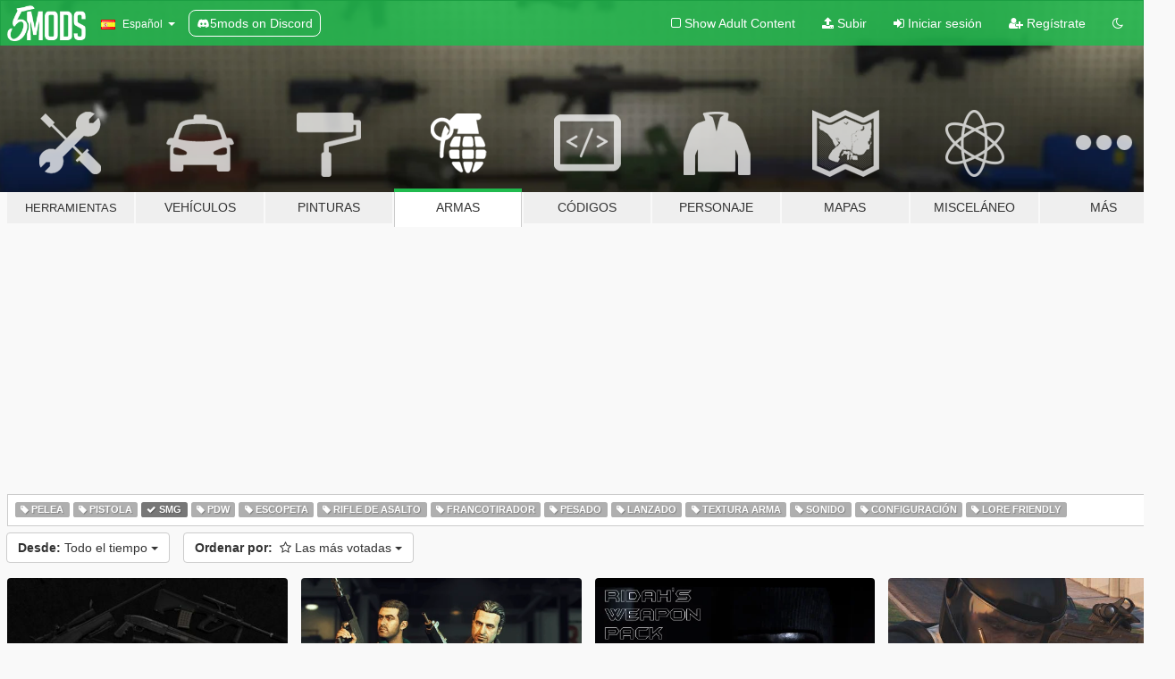

--- FILE ---
content_type: text/html; charset=utf-8
request_url: https://es.gta5-mods.com/weapons/tags/smg/highest-rated
body_size: 8811
content:

<!DOCTYPE html>
<html lang="es" dir="ltr">
<head>
	<title>
		Mods de armas para GTA 5 - SMG - GTA5-Mods.com
	</title>

		<script
		  async
		  src="https://hb.vntsm.com/v4/live/vms/sites/gta5-mods.com/index.js"
        ></script>

        <script>
          self.__VM = self.__VM || [];
          self.__VM.push(function (admanager, scope) {
            scope.Config.buildPlacement((configBuilder) => {
              configBuilder.add("billboard");
              configBuilder.addDefaultOrUnique("mobile_mpu").setBreakPoint("mobile")
            }).display("top-ad");

            scope.Config.buildPlacement((configBuilder) => {
              configBuilder.add("leaderboard");
              configBuilder.addDefaultOrUnique("mobile_mpu").setBreakPoint("mobile")
            }).display("central-ad");

            scope.Config.buildPlacement((configBuilder) => {
              configBuilder.add("mpu");
              configBuilder.addDefaultOrUnique("mobile_mpu").setBreakPoint("mobile")
            }).display("side-ad");

            scope.Config.buildPlacement((configBuilder) => {
              configBuilder.add("leaderboard");
              configBuilder.addDefaultOrUnique("mpu").setBreakPoint({ mediaQuery: "max-width:1200px" })
            }).display("central-ad-2");

            scope.Config.buildPlacement((configBuilder) => {
              configBuilder.add("leaderboard");
              configBuilder.addDefaultOrUnique("mobile_mpu").setBreakPoint("mobile")
            }).display("bottom-ad");

            scope.Config.buildPlacement((configBuilder) => {
              configBuilder.add("desktop_takeover");
              configBuilder.addDefaultOrUnique("mobile_takeover").setBreakPoint("mobile")
            }).display("takeover-ad");

            scope.Config.get('mpu').display('download-ad-1');
          });
        </script>

	<meta charset="utf-8">
	<meta name="viewport" content="width=320, initial-scale=1.0, maximum-scale=1.0">
	<meta http-equiv="X-UA-Compatible" content="IE=edge">
	<meta name="msapplication-config" content="none">
	<meta name="theme-color" content="#20ba4e">
	<meta name="msapplication-navbutton-color" content="#20ba4e">
	<meta name="apple-mobile-web-app-capable" content="yes">
	<meta name="apple-mobile-web-app-status-bar-style" content="#20ba4e">
	<meta name="csrf-param" content="authenticity_token" />
<meta name="csrf-token" content="lAu9BRzPtgV4weRYubhnZ2Hbpw88frJfKSBt7ZtYbrCZFKyUAUZ2e3/67D0r4JxpWjA+4Q5NbHrQYqLjr9fLqQ==" />
	

	<link rel="shortcut icon" type="image/x-icon" href="https://images.gta5-mods.com/icons/favicon.png">
	<link rel="stylesheet" media="screen" href="/assets/application-7e510725ebc5c55e88a9fd87c027a2aa9e20126744fbac89762e0fd54819c399.css" />
	    <link rel="alternate" hreflang="id" href="https://id.gta5-mods.com/weapons/tags/smg/highest-rated">
    <link rel="alternate" hreflang="ms" href="https://ms.gta5-mods.com/weapons/tags/smg/highest-rated">
    <link rel="alternate" hreflang="bg" href="https://bg.gta5-mods.com/weapons/tags/smg/highest-rated">
    <link rel="alternate" hreflang="ca" href="https://ca.gta5-mods.com/weapons/tags/smg/highest-rated">
    <link rel="alternate" hreflang="cs" href="https://cs.gta5-mods.com/weapons/tags/smg/highest-rated">
    <link rel="alternate" hreflang="da" href="https://da.gta5-mods.com/weapons/tags/smg/highest-rated">
    <link rel="alternate" hreflang="de" href="https://de.gta5-mods.com/weapons/tags/smg/highest-rated">
    <link rel="alternate" hreflang="el" href="https://el.gta5-mods.com/weapons/tags/smg/highest-rated">
    <link rel="alternate" hreflang="en" href="https://www.gta5-mods.com/weapons/tags/smg/highest-rated">
    <link rel="alternate" hreflang="es" href="https://es.gta5-mods.com/weapons/tags/smg/highest-rated">
    <link rel="alternate" hreflang="fr" href="https://fr.gta5-mods.com/weapons/tags/smg/highest-rated">
    <link rel="alternate" hreflang="gl" href="https://gl.gta5-mods.com/weapons/tags/smg/highest-rated">
    <link rel="alternate" hreflang="ko" href="https://ko.gta5-mods.com/weapons/tags/smg/highest-rated">
    <link rel="alternate" hreflang="hi" href="https://hi.gta5-mods.com/weapons/tags/smg/highest-rated">
    <link rel="alternate" hreflang="it" href="https://it.gta5-mods.com/weapons/tags/smg/highest-rated">
    <link rel="alternate" hreflang="hu" href="https://hu.gta5-mods.com/weapons/tags/smg/highest-rated">
    <link rel="alternate" hreflang="mk" href="https://mk.gta5-mods.com/weapons/tags/smg/highest-rated">
    <link rel="alternate" hreflang="nl" href="https://nl.gta5-mods.com/weapons/tags/smg/highest-rated">
    <link rel="alternate" hreflang="nb" href="https://no.gta5-mods.com/weapons/tags/smg/highest-rated">
    <link rel="alternate" hreflang="pl" href="https://pl.gta5-mods.com/weapons/tags/smg/highest-rated">
    <link rel="alternate" hreflang="pt-BR" href="https://pt.gta5-mods.com/weapons/tags/smg/highest-rated">
    <link rel="alternate" hreflang="ro" href="https://ro.gta5-mods.com/weapons/tags/smg/highest-rated">
    <link rel="alternate" hreflang="ru" href="https://ru.gta5-mods.com/weapons/tags/smg/highest-rated">
    <link rel="alternate" hreflang="sl" href="https://sl.gta5-mods.com/weapons/tags/smg/highest-rated">
    <link rel="alternate" hreflang="fi" href="https://fi.gta5-mods.com/weapons/tags/smg/highest-rated">
    <link rel="alternate" hreflang="sv" href="https://sv.gta5-mods.com/weapons/tags/smg/highest-rated">
    <link rel="alternate" hreflang="vi" href="https://vi.gta5-mods.com/weapons/tags/smg/highest-rated">
    <link rel="alternate" hreflang="tr" href="https://tr.gta5-mods.com/weapons/tags/smg/highest-rated">
    <link rel="alternate" hreflang="uk" href="https://uk.gta5-mods.com/weapons/tags/smg/highest-rated">
    <link rel="alternate" hreflang="zh-CN" href="https://zh.gta5-mods.com/weapons/tags/smg/highest-rated">

  <script src="/javascripts/ads.js"></script>

		<!-- Nexus Google Tag Manager -->
		<script nonce="true">
//<![CDATA[
				window.dataLayer = window.dataLayer || [];

						window.dataLayer.push({
								login_status: 'Guest',
								user_id: undefined,
								gta5mods_id: undefined,
						});

//]]>
</script>
		<script nonce="true">
//<![CDATA[
				(function(w,d,s,l,i){w[l]=w[l]||[];w[l].push({'gtm.start':
				new Date().getTime(),event:'gtm.js'});var f=d.getElementsByTagName(s)[0],
				j=d.createElement(s),dl=l!='dataLayer'?'&l='+l:'';j.async=true;j.src=
				'https://www.googletagmanager.com/gtm.js?id='+i+dl;f.parentNode.insertBefore(j,f);
				})(window,document,'script','dataLayer','GTM-KCVF2WQ');

//]]>
</script>		<!-- End Nexus Google Tag Manager -->
</head>
<body class="category category-weapons es">
	<!-- Google Tag Manager (noscript) -->
	<noscript><iframe src="https://www.googletagmanager.com/ns.html?id=GTM-KCVF2WQ"
										height="0" width="0" style="display:none;visibility:hidden"></iframe></noscript>
	<!-- End Google Tag Manager (noscript) -->

<div id="page-cover"></div>
<div id="page-loading">
	<span class="graphic"></span>
	<span class="message">Cargando...</span>
</div>

<div id="page-cover"></div>

<nav id="main-nav" class="navbar navbar-default">
  <div class="container">
    <div class="navbar-header">
      <a class="navbar-brand" href="/"></a>

      <ul class="nav navbar-nav">
        <li id="language-dropdown" class="dropdown">
          <a href="#language" class="dropdown-toggle" data-toggle="dropdown">
            <span class="famfamfam-flag-es icon"></span>&nbsp;
            <span class="language-name">Español</span>
            <span class="caret"></span>
          </a>

          <ul class="dropdown-menu dropdown-menu-with-footer">
                <li>
                  <a href="https://id.gta5-mods.com/weapons/tags/smg/highest-rated">
                    <span class="famfamfam-flag-id"></span>
                    <span class="language-name">Bahasa Indonesia</span>
                  </a>
                </li>
                <li>
                  <a href="https://ms.gta5-mods.com/weapons/tags/smg/highest-rated">
                    <span class="famfamfam-flag-my"></span>
                    <span class="language-name">Bahasa Melayu</span>
                  </a>
                </li>
                <li>
                  <a href="https://bg.gta5-mods.com/weapons/tags/smg/highest-rated">
                    <span class="famfamfam-flag-bg"></span>
                    <span class="language-name">Български</span>
                  </a>
                </li>
                <li>
                  <a href="https://ca.gta5-mods.com/weapons/tags/smg/highest-rated">
                    <span class="famfamfam-flag-catalonia"></span>
                    <span class="language-name">Català</span>
                  </a>
                </li>
                <li>
                  <a href="https://cs.gta5-mods.com/weapons/tags/smg/highest-rated">
                    <span class="famfamfam-flag-cz"></span>
                    <span class="language-name">Čeština</span>
                  </a>
                </li>
                <li>
                  <a href="https://da.gta5-mods.com/weapons/tags/smg/highest-rated">
                    <span class="famfamfam-flag-dk"></span>
                    <span class="language-name">Dansk</span>
                  </a>
                </li>
                <li>
                  <a href="https://de.gta5-mods.com/weapons/tags/smg/highest-rated">
                    <span class="famfamfam-flag-de"></span>
                    <span class="language-name">Deutsch</span>
                  </a>
                </li>
                <li>
                  <a href="https://el.gta5-mods.com/weapons/tags/smg/highest-rated">
                    <span class="famfamfam-flag-gr"></span>
                    <span class="language-name">Ελληνικά</span>
                  </a>
                </li>
                <li>
                  <a href="https://www.gta5-mods.com/weapons/tags/smg/highest-rated">
                    <span class="famfamfam-flag-gb"></span>
                    <span class="language-name">English</span>
                  </a>
                </li>
                <li>
                  <a href="https://es.gta5-mods.com/weapons/tags/smg/highest-rated">
                    <span class="famfamfam-flag-es"></span>
                    <span class="language-name">Español</span>
                  </a>
                </li>
                <li>
                  <a href="https://fr.gta5-mods.com/weapons/tags/smg/highest-rated">
                    <span class="famfamfam-flag-fr"></span>
                    <span class="language-name">Français</span>
                  </a>
                </li>
                <li>
                  <a href="https://gl.gta5-mods.com/weapons/tags/smg/highest-rated">
                    <span class="famfamfam-flag-es-gl"></span>
                    <span class="language-name">Galego</span>
                  </a>
                </li>
                <li>
                  <a href="https://ko.gta5-mods.com/weapons/tags/smg/highest-rated">
                    <span class="famfamfam-flag-kr"></span>
                    <span class="language-name">한국어</span>
                  </a>
                </li>
                <li>
                  <a href="https://hi.gta5-mods.com/weapons/tags/smg/highest-rated">
                    <span class="famfamfam-flag-in"></span>
                    <span class="language-name">हिन्दी</span>
                  </a>
                </li>
                <li>
                  <a href="https://it.gta5-mods.com/weapons/tags/smg/highest-rated">
                    <span class="famfamfam-flag-it"></span>
                    <span class="language-name">Italiano</span>
                  </a>
                </li>
                <li>
                  <a href="https://hu.gta5-mods.com/weapons/tags/smg/highest-rated">
                    <span class="famfamfam-flag-hu"></span>
                    <span class="language-name">Magyar</span>
                  </a>
                </li>
                <li>
                  <a href="https://mk.gta5-mods.com/weapons/tags/smg/highest-rated">
                    <span class="famfamfam-flag-mk"></span>
                    <span class="language-name">Македонски</span>
                  </a>
                </li>
                <li>
                  <a href="https://nl.gta5-mods.com/weapons/tags/smg/highest-rated">
                    <span class="famfamfam-flag-nl"></span>
                    <span class="language-name">Nederlands</span>
                  </a>
                </li>
                <li>
                  <a href="https://no.gta5-mods.com/weapons/tags/smg/highest-rated">
                    <span class="famfamfam-flag-no"></span>
                    <span class="language-name">Norsk</span>
                  </a>
                </li>
                <li>
                  <a href="https://pl.gta5-mods.com/weapons/tags/smg/highest-rated">
                    <span class="famfamfam-flag-pl"></span>
                    <span class="language-name">Polski</span>
                  </a>
                </li>
                <li>
                  <a href="https://pt.gta5-mods.com/weapons/tags/smg/highest-rated">
                    <span class="famfamfam-flag-br"></span>
                    <span class="language-name">Português do Brasil</span>
                  </a>
                </li>
                <li>
                  <a href="https://ro.gta5-mods.com/weapons/tags/smg/highest-rated">
                    <span class="famfamfam-flag-ro"></span>
                    <span class="language-name">Română</span>
                  </a>
                </li>
                <li>
                  <a href="https://ru.gta5-mods.com/weapons/tags/smg/highest-rated">
                    <span class="famfamfam-flag-ru"></span>
                    <span class="language-name">Русский</span>
                  </a>
                </li>
                <li>
                  <a href="https://sl.gta5-mods.com/weapons/tags/smg/highest-rated">
                    <span class="famfamfam-flag-si"></span>
                    <span class="language-name">Slovenščina</span>
                  </a>
                </li>
                <li>
                  <a href="https://fi.gta5-mods.com/weapons/tags/smg/highest-rated">
                    <span class="famfamfam-flag-fi"></span>
                    <span class="language-name">Suomi</span>
                  </a>
                </li>
                <li>
                  <a href="https://sv.gta5-mods.com/weapons/tags/smg/highest-rated">
                    <span class="famfamfam-flag-se"></span>
                    <span class="language-name">Svenska</span>
                  </a>
                </li>
                <li>
                  <a href="https://vi.gta5-mods.com/weapons/tags/smg/highest-rated">
                    <span class="famfamfam-flag-vn"></span>
                    <span class="language-name">Tiếng Việt</span>
                  </a>
                </li>
                <li>
                  <a href="https://tr.gta5-mods.com/weapons/tags/smg/highest-rated">
                    <span class="famfamfam-flag-tr"></span>
                    <span class="language-name">Türkçe</span>
                  </a>
                </li>
                <li>
                  <a href="https://uk.gta5-mods.com/weapons/tags/smg/highest-rated">
                    <span class="famfamfam-flag-ua"></span>
                    <span class="language-name">Українська</span>
                  </a>
                </li>
                <li>
                  <a href="https://zh.gta5-mods.com/weapons/tags/smg/highest-rated">
                    <span class="famfamfam-flag-cn"></span>
                    <span class="language-name">中文</span>
                  </a>
                </li>
          </ul>
        </li>
        <li class="discord-link">
          <a href="https://discord.gg/2PR7aMzD4U" target="_blank" rel="noreferrer">
            <img src="https://images.gta5-mods.com/site/discord-header.svg" height="15px" alt="">
            <span>5mods on Discord</span>
          </a>
        </li>
      </ul>
    </div>

    <ul class="nav navbar-nav navbar-right">
        <li>
          <a href="/adult_filter" title="Light mode">
              <span class="fa fa-square-o"></span>
            <span>Show Adult <span class="adult-filter__content-text">Content</span></span>
          </a>
        </li>
      <li class="hidden-xs">
        <a href="/upload">
          <span class="icon fa fa-upload"></span>
          Subir
        </a>
      </li>

        <li>
          <a href="/login?r=/weapons/tags/smg/highest-rated">
            <span class="icon fa fa-sign-in"></span>
            <span class="login-text">Iniciar sesión</span>
          </a>
        </li>

        <li class="hidden-xs">
          <a href="/register?r=/weapons/tags/smg/highest-rated">
            <span class="icon fa fa-user-plus"></span>
            Regístrate
          </a>
        </li>

        <li>
            <a href="/dark_mode" title="Dark mode">
              <span class="fa fa-moon-o"></span>
            </a>
        </li>

      <li id="search-dropdown">
        <a href="#search" class="dropdown-toggle" data-toggle="dropdown">
          <span class="fa fa-search"></span>
        </a>

        <div class="dropdown-menu">
          <div class="form-inline">
            <div class="form-group">
              <div class="input-group">
                <div class="input-group-addon"><span  class="fa fa-search"></span></div>
                <input type="text" class="form-control" placeholder="Buscar mods para GTA 5...">
              </div>
            </div>
            <button type="submit" class="btn btn-primary">
              Buscar
            </button>
          </div>
        </div>
      </li>
    </ul>
  </div>
</nav>

<div id="banner" class="weapons">
  <div class="container hidden-xs">
    <div id="intro">
      <h1 class="styled">Bienvenido a GTA5-Mods.com</h1>
      <p>Selecciona una de las siguientes categorías para empezar a explorar los últimos mods para GTA 5 en PC:</p>
    </div>
  </div>

  <div class="container">
    <ul id="navigation" class="clearfix es">
        <li class="tools ">
          <a href="/tools">
            <span class="icon-category"></span>
            <span class="label-border"></span>
            <span class="label-category lg-small md-small">
              <span>Herramientas</span>
            </span>
          </a>
        </li>
        <li class="vehicles ">
          <a href="/vehicles">
            <span class="icon-category"></span>
            <span class="label-border"></span>
            <span class="label-category ">
              <span>Vehículos</span>
            </span>
          </a>
        </li>
        <li class="paintjobs ">
          <a href="/paintjobs">
            <span class="icon-category"></span>
            <span class="label-border"></span>
            <span class="label-category ">
              <span>Pinturas</span>
            </span>
          </a>
        </li>
        <li class="weapons active">
          <a href="/weapons">
            <span class="icon-category"></span>
            <span class="label-border"></span>
            <span class="label-category ">
              <span>Armas</span>
            </span>
          </a>
        </li>
        <li class="scripts ">
          <a href="/scripts">
            <span class="icon-category"></span>
            <span class="label-border"></span>
            <span class="label-category ">
              <span>Códigos</span>
            </span>
          </a>
        </li>
        <li class="player ">
          <a href="/player">
            <span class="icon-category"></span>
            <span class="label-border"></span>
            <span class="label-category ">
              <span>Personaje</span>
            </span>
          </a>
        </li>
        <li class="maps ">
          <a href="/maps">
            <span class="icon-category"></span>
            <span class="label-border"></span>
            <span class="label-category ">
              <span>Mapas</span>
            </span>
          </a>
        </li>
        <li class="misc ">
          <a href="/misc">
            <span class="icon-category"></span>
            <span class="label-border"></span>
            <span class="label-category md-small">
              <span>Misceláneo</span>
            </span>
          </a>
        </li>
      <li id="more-dropdown" class="more dropdown">
        <a href="#more" class="dropdown-toggle" data-toggle="dropdown">
          <span class="icon-category"></span>
          <span class="label-border"></span>
          <span class="label-category ">
            <span>Más</span>
          </span>
        </a>

        <ul class="dropdown-menu pull-right">
          <li>
            <a href="http://www.gta5cheats.com" target="_blank">
              <span class="fa fa-external-link"></span>
              GTA 5 Cheats
            </a>
          </li>
        </ul>
      </li>
    </ul>
  </div>
</div>

<div id="content">
  
<div id="category" data-category-id="3" class="container">
    <div id="top-ad" class="ad-container"></div>

    <div id="tag-list">
          <div>
            <a href="/weapons/tags/melee/highest-rated" class="">
              <span class="label label-default">
                  <span class="fa fa-tag"></span>
                Pelea
              </span>
            </a>
          </div>
          <div>
            <a href="/weapons/tags/handgun/highest-rated" class="">
              <span class="label label-default">
                  <span class="fa fa-tag"></span>
                Pistola
              </span>
            </a>
          </div>
          <div>
            <a href="/weapons/highest-rated" class="active">
              <span class="label label-default">
                  <span class="fa fa-check"></span>
                SMG
              </span>
            </a>
          </div>
          <div>
            <a href="/weapons/tags/pdw/highest-rated" class="">
              <span class="label label-default">
                  <span class="fa fa-tag"></span>
                PDW
              </span>
            </a>
          </div>
          <div>
            <a href="/weapons/tags/shotgun/highest-rated" class="">
              <span class="label label-default">
                  <span class="fa fa-tag"></span>
                Escopeta
              </span>
            </a>
          </div>
          <div>
            <a href="/weapons/tags/assault-rifle/highest-rated" class="">
              <span class="label label-default">
                  <span class="fa fa-tag"></span>
                Rifle de asalto
              </span>
            </a>
          </div>
          <div>
            <a href="/weapons/tags/sniper-rifle/highest-rated" class="">
              <span class="label label-default">
                  <span class="fa fa-tag"></span>
                Francotirador
              </span>
            </a>
          </div>
          <div>
            <a href="/weapons/tags/heavy/highest-rated" class="">
              <span class="label label-default">
                  <span class="fa fa-tag"></span>
                Pesado
              </span>
            </a>
          </div>
          <div>
            <a href="/weapons/tags/thrown/highest-rated" class="">
              <span class="label label-default">
                  <span class="fa fa-tag"></span>
                Lanzado
              </span>
            </a>
          </div>
          <div>
            <a href="/weapons/tags/weapon-texture/highest-rated" class="">
              <span class="label label-default">
                  <span class="fa fa-tag"></span>
                Textura arma
              </span>
            </a>
          </div>
          <div>
            <a href="/weapons/tags/sound/highest-rated" class="">
              <span class="label label-default">
                  <span class="fa fa-tag"></span>
                Sonido
              </span>
            </a>
          </div>
          <div>
            <a href="/weapons/tags/config/highest-rated" class="">
              <span class="label label-default">
                  <span class="fa fa-tag"></span>
                Configuración
              </span>
            </a>
          </div>
          <div>
            <a href="/weapons/tags/lore-friendly/highest-rated" class="">
              <span class="label label-default">
                  <span class="fa fa-tag"></span>
                Lore Friendly
              </span>
            </a>
          </div>
    </div>

  <div class="category-sort clearfix">

    <div class="dropdown">
      <button class="btn btn-default" data-toggle="dropdown">
        <strong>Desde:</strong>
        Todo el tiempo
        <span class="caret"></span>
      </button>
      <ul class="dropdown-menu">
            <li>
              <a href="/weapons/tags/smg/highest-rated/day">
                Ayer
              </a>
            </li>
            <li>
              <a href="/weapons/tags/smg/highest-rated/week">
                La semana pasada
              </a>
            </li>
            <li>
              <a href="/weapons/tags/smg/highest-rated/month">
                El mes pasado
              </a>
            </li>
            <li>
              <a href="/weapons/tags/smg/highest-rated">
                Todo el tiempo
              </a>
            </li>
      </ul>
    </div>

    <div class="dropdown">
      <button class="btn btn-default" data-toggle="dropdown">
        <strong>Ordenar por:</strong>&nbsp;

            <span class="fa fa-star-o"></span>
            Las más votadas

        <span class="caret"></span>
      </button>
      <ul class="dropdown-menu">
        <li>
          <a href="/weapons/tags/smg">
            <span class="fa fa-clock-o"></span>&nbsp;
            Versiones recientes
          </a>
        </li>
        <li>
          <a href="/weapons/tags/smg/latest-uploads">
            <span class="fa fa-upload"></span>&nbsp;
            Subidas recientes
          </a>
        </li>
        <li>
          <a href="/weapons/tags/smg/most-liked">
            <span class="fa fa-thumbs-o-up"></span>&nbsp;
            Más populares
          </a>
        </li>
        <li>
          <a href="/weapons/tags/smg/most-downloaded">
            <span class="fa fa-sort-amount-desc"></span>&nbsp;
            Más descargadas
          </a>
        </li>
          <li>
            <a href="/weapons/tags/smg/highest-rated">
              <span class="fa fa-star-o"></span>&nbsp;
              Las más votadas
            </a>
          </li>
      </ul>
    </div>
  </div>

  <div class="file-list">
        
    <div class="row">

      <div class="col-xs-12 col-sm-6 col-lg-3">
        
<div class="file-list-obj">
  <a href="/weapons/jridah-s-small-weapon-pack" title="Jridah's Small Weapon Pack" class="preview empty">

    <img title="Jridah's Small Weapon Pack" class="img-responsive" alt="Jridah's Small Weapon Pack" src="https://img.gta5-mods.com/q75-w500-h333-cfill/images/jridah-s-small-weapon-pack/14e89f-WeaponPackRender.jpg" />

      <ul class="categories">
            <li>Pistola</li>
            <li>SMG</li>
            <li>Escopeta</li>
            <li>Rifle de asalto</li>
            <li>Francotirador</li>
      </ul>

      <div class="stats">
        <div>
            <span title="4.87 star rating">
              <span class="fa fa-star"></span> 4.87
            </span>
        </div>
        <div>
          <span title="27.722 Descargas">
            <span class="fa fa-download"></span> 27.722
          </span>
          <span class="stats-likes" title="235 Me gusta">
            <span class="fa fa-thumbs-up"></span> 235
          </span>
        </div>
      </div>

  </a>
  <div class="details">
    <div class="top">
      <div class="name">
        <a href="/weapons/jridah-s-small-weapon-pack" title="Jridah's Small Weapon Pack">
          <span dir="ltr">Jridah's Small Weapon Pack</span>
        </a>
      </div>
    </div>
    <div class="bottom">
      <span class="bottom-by">By</span> <a href="/users/Jridah" title="Jridah">Jridah</a>
    </div>
  </div>
</div>
      </div>



      <div class="col-xs-12 col-sm-6 col-lg-3">
        
<div class="file-list-obj">
  <a href="/weapons/shrewsbury-extended-smg-gold-smg-add-on-sound-animated-tints-lore-friendly" title="Shrewsbury Extended SMG & Gold SMG [Add-On | Sound | Tints]" class="preview empty">

    <img title="Shrewsbury Extended SMG & Gold SMG [Add-On | Sound | Tints]" class="img-responsive" alt="Shrewsbury Extended SMG & Gold SMG [Add-On | Sound | Tints]" src="https://img.gta5-mods.com/q75-w500-h333-cfill/images/shrewsbury-extended-smg-gold-smg-add-on-sound-animated-tints-lore-friendly/c5e126-intro-min.png" />

      <ul class="categories">
            <li>SMG</li>
            <li>Destacado</li>
            <li>Animated</li>
            <li>Lore Friendly</li>
      </ul>

      <div class="stats">
        <div>
            <span title="5.0 star rating">
              <span class="fa fa-star"></span> 5.0
            </span>
        </div>
        <div>
          <span title="4.311 Descargas">
            <span class="fa fa-download"></span> 4.311
          </span>
          <span class="stats-likes" title="120 Me gusta">
            <span class="fa fa-thumbs-up"></span> 120
          </span>
        </div>
      </div>

  </a>
  <div class="details">
    <div class="top">
      <div class="name">
        <a href="/weapons/shrewsbury-extended-smg-gold-smg-add-on-sound-animated-tints-lore-friendly" title="Shrewsbury Extended SMG & Gold SMG [Add-On | Sound | Tints]">
          <span dir="ltr">Shrewsbury Extended SMG & Gold SMG [Add-On | Sound | Tints]</span>
        </a>
      </div>
        <div class="version" dir="ltr" title="1.1">1.1</div>
    </div>
    <div class="bottom">
      <span class="bottom-by">By</span> <a href="/users/HeySlickThatsMe" title="HeySlickThatsMe">HeySlickThatsMe</a>
    </div>
  </div>
</div>
      </div>



      <div class="col-xs-12 col-sm-6 col-lg-3">
        
<div class="file-list-obj">
  <a href="/weapons/jridah-s-weapon-pack-volume-ii" title="Jridah's Weapon Pack Volume II" class="preview empty">

    <img title="Jridah's Weapon Pack Volume II" class="img-responsive" alt="Jridah's Weapon Pack Volume II" src="https://img.gta5-mods.com/q75-w500-h333-cfill/images/jridah-s-weapon-pack-volume-ii/f4142d-RWPVII.png" />

      <ul class="categories">
            <li>Pelea</li>
            <li>Pistola</li>
            <li>SMG</li>
            <li>Escopeta</li>
            <li>Rifle de asalto</li>
            <li>Francotirador</li>
      </ul>

      <div class="stats">
        <div>
            <span title="4.86 star rating">
              <span class="fa fa-star"></span> 4.86
            </span>
        </div>
        <div>
          <span title="25.129 Descargas">
            <span class="fa fa-download"></span> 25.129
          </span>
          <span class="stats-likes" title="229 Me gusta">
            <span class="fa fa-thumbs-up"></span> 229
          </span>
        </div>
      </div>

  </a>
  <div class="details">
    <div class="top">
      <div class="name">
        <a href="/weapons/jridah-s-weapon-pack-volume-ii" title="Jridah's Weapon Pack Volume II">
          <span dir="ltr">Jridah's Weapon Pack Volume II</span>
        </a>
      </div>
        <div class="version" dir="ltr" title="v1.1">v1.1</div>
    </div>
    <div class="bottom">
      <span class="bottom-by">By</span> <a href="/users/Jridah" title="Jridah">Jridah</a>
    </div>
  </div>
</div>
      </div>



      <div class="col-xs-12 col-sm-6 col-lg-3">
        
<div class="file-list-obj">
  <a href="/weapons/mp5k-a1" title="MP5K A1" class="preview empty">

    <img title="MP5K A1" class="img-responsive" alt="MP5K A1" src="https://img.gta5-mods.com/q75-w500-h333-cfill/images/mp5k-a1/22d632-MP5.jpg" />

      <ul class="categories">
            <li>SMG</li>
      </ul>

      <div class="stats">
        <div>
            <span title="5.0 star rating">
              <span class="fa fa-star"></span> 5.0
            </span>
        </div>
        <div>
          <span title="11.166 Descargas">
            <span class="fa fa-download"></span> 11.166
          </span>
          <span class="stats-likes" title="111 Me gusta">
            <span class="fa fa-thumbs-up"></span> 111
          </span>
        </div>
      </div>

  </a>
  <div class="details">
    <div class="top">
      <div class="name">
        <a href="/weapons/mp5k-a1" title="MP5K A1">
          <span dir="ltr">MP5K A1</span>
        </a>
      </div>
        <div class="version" dir="ltr" title="1.0">1.0</div>
    </div>
    <div class="bottom">
      <span class="bottom-by">By</span> <a href="/users/Jridah" title="Jridah">Jridah</a>
    </div>
  </div>
</div>
      </div>



      <div class="col-xs-12 col-sm-6 col-lg-3">
        
<div class="file-list-obj">
  <a href="/weapons/f0rest-s-mega-weapon-pack" title="f0rest's Mega Weapon Pack" class="preview empty">

    <img title="f0rest's Mega Weapon Pack" class="img-responsive" alt="f0rest's Mega Weapon Pack" src="https://img.gta5-mods.com/q75-w500-h333-cfill/images/f0rest-s-mega-weapon-pack/d7e6e4-V6Finale.png" />

      <ul class="categories">
            <li>Pistola</li>
            <li>SMG</li>
            <li>Rifle de asalto</li>
            <li>Destacado</li>
      </ul>

      <div class="stats">
        <div>
            <span title="4.89 star rating">
              <span class="fa fa-star"></span> 4.89
            </span>
        </div>
        <div>
          <span title="166.255 Descargas">
            <span class="fa fa-download"></span> 166.255
          </span>
          <span class="stats-likes" title="626 Me gusta">
            <span class="fa fa-thumbs-up"></span> 626
          </span>
        </div>
      </div>

  </a>
  <div class="details">
    <div class="top">
      <div class="name">
        <a href="/weapons/f0rest-s-mega-weapon-pack" title="f0rest's Mega Weapon Pack">
          <span dir="ltr">f0rest's Mega Weapon Pack</span>
        </a>
      </div>
        <div class="version" dir="ltr" title="V6 FINALE">V6 FINALE</div>
    </div>
    <div class="bottom">
      <span class="bottom-by">By</span> <a href="/users/f0rest" title="f0rest">f0rest</a>
    </div>
  </div>
</div>
      </div>



      <div class="col-xs-12 col-sm-6 col-lg-3">
        
<div class="file-list-obj">
  <a href="/weapons/imi-uzi" title="IMI Uzi" class="preview empty">

    <img title="IMI Uzi" class="img-responsive" alt="IMI Uzi" src="https://img.gta5-mods.com/q75-w500-h333-cfill/images/imi-uzi/65d0a8-1.jpg" />

      <ul class="categories">
            <li>SMG</li>
      </ul>

      <div class="stats">
        <div>
            <span title="4.95 star rating">
              <span class="fa fa-star"></span> 4.95
            </span>
        </div>
        <div>
          <span title="36.245 Descargas">
            <span class="fa fa-download"></span> 36.245
          </span>
          <span class="stats-likes" title="167 Me gusta">
            <span class="fa fa-thumbs-up"></span> 167
          </span>
        </div>
      </div>

  </a>
  <div class="details">
    <div class="top">
      <div class="name">
        <a href="/weapons/imi-uzi" title="IMI Uzi">
          <span dir="ltr">IMI Uzi</span>
        </a>
      </div>
    </div>
    <div class="bottom">
      <span class="bottom-by">By</span> <a href="/users/Jridah" title="Jridah">Jridah</a>
    </div>
  </div>
</div>
      </div>



      <div class="col-xs-12 col-sm-6 col-lg-3">
        
<div class="file-list-obj">
  <a href="/weapons/tec-9-jridah" title="Tec-9" class="preview empty">

    <img title="Tec-9" class="img-responsive" alt="Tec-9" src="https://img.gta5-mods.com/q75-w500-h333-cfill/images/tec-9-jridah/df8ab9-Tec-9Render.png" />

      <ul class="categories">
            <li>SMG</li>
      </ul>

      <div class="stats">
        <div>
            <span title="4.83 star rating">
              <span class="fa fa-star"></span> 4.83
            </span>
        </div>
        <div>
          <span title="38.253 Descargas">
            <span class="fa fa-download"></span> 38.253
          </span>
          <span class="stats-likes" title="249 Me gusta">
            <span class="fa fa-thumbs-up"></span> 249
          </span>
        </div>
      </div>

  </a>
  <div class="details">
    <div class="top">
      <div class="name">
        <a href="/weapons/tec-9-jridah" title="Tec-9">
          <span dir="ltr">Tec-9</span>
        </a>
      </div>
    </div>
    <div class="bottom">
      <span class="bottom-by">By</span> <a href="/users/Jridah" title="Jridah">Jridah</a>
    </div>
  </div>
</div>
      </div>



      <div class="col-xs-12 col-sm-6 col-lg-3">
        
<div class="file-list-obj">
  <a href="/weapons/shrewsbury-rubber-gun-add-on-sound-animated-tints-lore-friendly" title="Shrewsbury Rubber Gun [Add-On | Sound | Animated | Tints | Lore-Friendly]" class="preview empty">

    <img title="Shrewsbury Rubber Gun [Add-On | Sound | Animated | Tints | Lore-Friendly]" class="img-responsive" alt="Shrewsbury Rubber Gun [Add-On | Sound | Animated | Tints | Lore-Friendly]" src="https://img.gta5-mods.com/q75-w500-h333-cfill/images/shrewsbury-rubber-gun-add-on-sound-animated-tints-lore-friendly/879874-Rubber1scaled-min.png" />

      <ul class="categories">
            <li>SMG</li>
      </ul>

      <div class="stats">
        <div>
            <span title="5.0 star rating">
              <span class="fa fa-star"></span> 5.0
            </span>
        </div>
        <div>
          <span title="2.430 Descargas">
            <span class="fa fa-download"></span> 2.430
          </span>
          <span class="stats-likes" title="68 Me gusta">
            <span class="fa fa-thumbs-up"></span> 68
          </span>
        </div>
      </div>

  </a>
  <div class="details">
    <div class="top">
      <div class="name">
        <a href="/weapons/shrewsbury-rubber-gun-add-on-sound-animated-tints-lore-friendly" title="Shrewsbury Rubber Gun [Add-On | Sound | Animated | Tints | Lore-Friendly]">
          <span dir="ltr">Shrewsbury Rubber Gun [Add-On | Sound | Animated | Tints | Lore-Friendly]</span>
        </a>
      </div>
        <div class="version" dir="ltr" title="2.0">2.0</div>
    </div>
    <div class="bottom">
      <span class="bottom-by">By</span> <a href="/users/HeySlickThatsMe" title="HeySlickThatsMe">HeySlickThatsMe</a>
    </div>
  </div>
</div>
      </div>

    </div>
    <div id="central-ad" class="ad-container"></div>
    <div class="row">


      <div class="col-xs-12 col-sm-6 col-lg-3">
        
<div class="file-list-obj">
  <a href="/weapons/insurgency-sandstorm-attachments-pack" title="Insurgency Sandstorm Attachments Pack" class="preview empty">

    <img title="Insurgency Sandstorm Attachments Pack" class="img-responsive" alt="Insurgency Sandstorm Attachments Pack" src="https://img.gta5-mods.com/q75-w500-h333-cfill/images/insurgency-sandstorm-attachments-pack/9c8b0e-0.png" />

      <ul class="categories">
            <li>Pistola</li>
            <li>SMG</li>
            <li>PDW</li>
            <li>Escopeta</li>
            <li>Rifle de asalto</li>
            <li>Francotirador</li>
      </ul>

      <div class="stats">
        <div>
            <span title="4.89 star rating">
              <span class="fa fa-star"></span> 4.89
            </span>
        </div>
        <div>
          <span title="29.701 Descargas">
            <span class="fa fa-download"></span> 29.701
          </span>
          <span class="stats-likes" title="188 Me gusta">
            <span class="fa fa-thumbs-up"></span> 188
          </span>
        </div>
      </div>

  </a>
  <div class="details">
    <div class="top">
      <div class="name">
        <a href="/weapons/insurgency-sandstorm-attachments-pack" title="Insurgency Sandstorm Attachments Pack">
          <span dir="ltr">Insurgency Sandstorm Attachments Pack</span>
        </a>
      </div>
        <div class="version" dir="ltr" title="1.2">1.2</div>
    </div>
    <div class="bottom">
      <span class="bottom-by">By</span> <a href="/users/Equinox407" title="Equinox407">Equinox407</a>
    </div>
  </div>
</div>
      </div>



      <div class="col-xs-12 col-sm-6 col-lg-3">
        
<div class="file-list-obj">
  <a href="/weapons/hawk-little-sicario-smg-add-on-animated-tints-lore-friendly" title="Hawk & Little Sicario SMG [Add-On | Animated | Tints | Lore-Friendly]" class="preview empty">

    <img title="Hawk & Little Sicario SMG [Add-On | Animated | Tints | Lore-Friendly]" class="img-responsive" alt="Hawk & Little Sicario SMG [Add-On | Animated | Tints | Lore-Friendly]" src="https://img.gta5-mods.com/q75-w500-h333-cfill/images/hawk-little-sicario-smg-add-on-animated-tints-lore-friendly/da8ee6-title-min.png" />

      <ul class="categories">
            <li>SMG</li>
      </ul>

      <div class="stats">
        <div>
            <span title="5.0 star rating">
              <span class="fa fa-star"></span> 5.0
            </span>
        </div>
        <div>
          <span title="1.566 Descargas">
            <span class="fa fa-download"></span> 1.566
          </span>
          <span class="stats-likes" title="65 Me gusta">
            <span class="fa fa-thumbs-up"></span> 65
          </span>
        </div>
      </div>

  </a>
  <div class="details">
    <div class="top">
      <div class="name">
        <a href="/weapons/hawk-little-sicario-smg-add-on-animated-tints-lore-friendly" title="Hawk & Little Sicario SMG [Add-On | Animated | Tints | Lore-Friendly]">
          <span dir="ltr">Hawk & Little Sicario SMG [Add-On | Animated | Tints | Lore-Friendly]</span>
        </a>
      </div>
        <div class="version" dir="ltr" title="1.0">1.0</div>
    </div>
    <div class="bottom">
      <span class="bottom-by">By</span> <a href="/users/HeySlickThatsMe" title="HeySlickThatsMe">HeySlickThatsMe</a>
    </div>
  </div>
</div>
      </div>



      <div class="col-xs-12 col-sm-6 col-lg-3">
        
<div class="file-list-obj">
  <a href="/weapons/jridah-s-redone-weapon-pack" title="Jridah's Redone Weapon Pack" class="preview empty">

    <img title="Jridah's Redone Weapon Pack" class="img-responsive" alt="Jridah's Redone Weapon Pack" src="https://img.gta5-mods.com/q75-w500-h333-cfill/images/jridah-s-redone-weapon-pack/bccc52-jridahredone.png" />

      <ul class="categories">
            <li>Pistola</li>
            <li>SMG</li>
            <li>Escopeta</li>
            <li>Rifle de asalto</li>
            <li>Francotirador</li>
      </ul>

      <div class="stats">
        <div>
            <span title="4.42 star rating">
              <span class="fa fa-star"></span> 4.42
            </span>
        </div>
        <div>
          <span title="53.833 Descargas">
            <span class="fa fa-download"></span> 53.833
          </span>
          <span class="stats-likes" title="288 Me gusta">
            <span class="fa fa-thumbs-up"></span> 288
          </span>
        </div>
      </div>

  </a>
  <div class="details">
    <div class="top">
      <div class="name">
        <a href="/weapons/jridah-s-redone-weapon-pack" title="Jridah's Redone Weapon Pack">
          <span dir="ltr">Jridah's Redone Weapon Pack</span>
        </a>
      </div>
        <div class="version" dir="ltr" title="1.1">1.1</div>
    </div>
    <div class="bottom">
      <span class="bottom-by">By</span> <a href="/users/Jridah" title="Jridah">Jridah</a>
    </div>
  </div>
</div>
      </div>



      <div class="col-xs-12 col-sm-6 col-lg-3">
        
<div class="file-list-obj">
  <a href="/weapons/mac-11-cj-is-coming" title="Mac-11 [CJ Is Coming]" class="preview empty">

    <img title="Mac-11 [CJ Is Coming]" class="img-responsive" alt="Mac-11 [CJ Is Coming]" src="https://img.gta5-mods.com/q75-w500-h333-cfill/images/mac-11-cj-is-coming/7f0fa6-5.jpg" />

      <ul class="categories">
            <li>SMG</li>
      </ul>

      <div class="stats">
        <div>
            <span title="4.83 star rating">
              <span class="fa fa-star"></span> 4.83
            </span>
        </div>
        <div>
          <span title="2.245 Descargas">
            <span class="fa fa-download"></span> 2.245
          </span>
          <span class="stats-likes" title="48 Me gusta">
            <span class="fa fa-thumbs-up"></span> 48
          </span>
        </div>
      </div>

  </a>
  <div class="details">
    <div class="top">
      <div class="name">
        <a href="/weapons/mac-11-cj-is-coming" title="Mac-11 [CJ Is Coming]">
          <span dir="ltr">Mac-11 [CJ Is Coming]</span>
        </a>
      </div>
    </div>
    <div class="bottom">
      <span class="bottom-by">By</span> <a href="/users/Jridah" title="Jridah">Jridah</a>
    </div>
  </div>
</div>
      </div>



      <div class="col-xs-12 col-sm-6 col-lg-3">
        
<div class="file-list-obj">
  <a href="/weapons/skorpion-vz-61" title="Škorpion vz. 61" class="preview empty">

    <img title="Škorpion vz. 61" class="img-responsive" alt="Škorpion vz. 61" src="https://img.gta5-mods.com/q75-w500-h333-cfill/images/skorpion-vz-61/fa4cc8-sko5.jpg" />

      <ul class="categories">
            <li>SMG</li>
      </ul>

      <div class="stats">
        <div>
            <span title="5.0 star rating">
              <span class="fa fa-star"></span> 5.0
            </span>
        </div>
        <div>
          <span title="1.344 Descargas">
            <span class="fa fa-download"></span> 1.344
          </span>
          <span class="stats-likes" title="42 Me gusta">
            <span class="fa fa-thumbs-up"></span> 42
          </span>
        </div>
      </div>

  </a>
  <div class="details">
    <div class="top">
      <div class="name">
        <a href="/weapons/skorpion-vz-61" title="Škorpion vz. 61">
          <span dir="ltr">Škorpion vz. 61</span>
        </a>
      </div>
    </div>
    <div class="bottom">
      <span class="bottom-by">By</span> <a href="/users/Jridah" title="Jridah">Jridah</a>
    </div>
  </div>
</div>
      </div>



      <div class="col-xs-12 col-sm-6 col-lg-3">
        
<div class="file-list-obj">
  <a href="/weapons/ingram-mac-10-animated" title="Ingram MAC-10 (Animated)" class="preview empty">

    <img title="Ingram MAC-10 (Animated)" class="img-responsive" alt="Ingram MAC-10 (Animated)" src="https://img.gta5-mods.com/q75-w500-h333-cfill/images/ingram-mac-10-animated/dffb63-Mac4.jpg" />

      <ul class="categories">
            <li>SMG</li>
      </ul>

      <div class="stats">
        <div>
            <span title="4.82 star rating">
              <span class="fa fa-star"></span> 4.82
            </span>
        </div>
        <div>
          <span title="24.793 Descargas">
            <span class="fa fa-download"></span> 24.793
          </span>
          <span class="stats-likes" title="170 Me gusta">
            <span class="fa fa-thumbs-up"></span> 170
          </span>
        </div>
      </div>

  </a>
  <div class="details">
    <div class="top">
      <div class="name">
        <a href="/weapons/ingram-mac-10-animated" title="Ingram MAC-10 (Animated)">
          <span dir="ltr">Ingram MAC-10 (Animated)</span>
        </a>
      </div>
    </div>
    <div class="bottom">
      <span class="bottom-by">By</span> <a href="/users/Jridah" title="Jridah">Jridah</a>
    </div>
  </div>
</div>
      </div>



      <div class="col-xs-12 col-sm-6 col-lg-3">
        
<div class="file-list-obj">
  <a href="/weapons/gusenberg-to-thompson-1928-a1" title="Gusenberg to Thompson 1928 A1" class="preview empty">

    <img title="Gusenberg to Thompson 1928 A1" class="img-responsive" alt="Gusenberg to Thompson 1928 A1" src="https://img.gta5-mods.com/q75-w500-h333-cfill/images/gusenberg-to-thompson-1928-a1/34416a-20200703162833_1.jpg" />

      <ul class="categories">
            <li>SMG</li>
            <li>Textura arma</li>
      </ul>

      <div class="stats">
        <div>
            <span title="4.96 star rating">
              <span class="fa fa-star"></span> 4.96
            </span>
        </div>
        <div>
          <span title="13.848 Descargas">
            <span class="fa fa-download"></span> 13.848
          </span>
          <span class="stats-likes" title="89 Me gusta">
            <span class="fa fa-thumbs-up"></span> 89
          </span>
        </div>
      </div>

  </a>
  <div class="details">
    <div class="top">
      <div class="name">
        <a href="/weapons/gusenberg-to-thompson-1928-a1" title="Gusenberg to Thompson 1928 A1">
          <span dir="ltr">Gusenberg to Thompson 1928 A1</span>
        </a>
      </div>
    </div>
    <div class="bottom">
      <span class="bottom-by">By</span> <a href="/users/toitoine66" title="toitoine66">toitoine66</a>
    </div>
  </div>
</div>
      </div>



      <div class="col-xs-12 col-sm-6 col-lg-3">
        
<div class="file-list-obj">
  <a href="/weapons/ultimate-battlefield-weapons-pack-trophihunter" title="Ultimate Battlefield Weapons Pack" class="preview empty">

    <img title="Ultimate Battlefield Weapons Pack" class="img-responsive" alt="Ultimate Battlefield Weapons Pack" src="https://img.gta5-mods.com/q75-w500-h333-cfill/images/ultimate-battlefield-weapons-pack-trophihunter/66c88f-gta5 mods images head.jpg" />

      <ul class="categories">
            <li>Pelea</li>
            <li>SMG</li>
            <li>Escopeta</li>
            <li>Francotirador</li>
            <li>Pesado</li>
      </ul>

      <div class="stats">
        <div>
            <span title="4.29 star rating">
              <span class="fa fa-star"></span> 4.29
            </span>
        </div>
        <div>
          <span title="150.712 Descargas">
            <span class="fa fa-download"></span> 150.712
          </span>
          <span class="stats-likes" title="785 Me gusta">
            <span class="fa fa-thumbs-up"></span> 785
          </span>
        </div>
      </div>

  </a>
  <div class="details">
    <div class="top">
      <div class="name">
        <a href="/weapons/ultimate-battlefield-weapons-pack-trophihunter" title="Ultimate Battlefield Weapons Pack">
          <span dir="ltr">Ultimate Battlefield Weapons Pack</span>
        </a>
      </div>
        <div class="version" dir="ltr" title="Update 3">Update 3</div>
    </div>
    <div class="bottom">
      <span class="bottom-by">By</span> <a href="/users/TrophiHunter" title="TrophiHunter">TrophiHunter</a>
    </div>
  </div>
</div>
      </div>



      <div class="col-xs-12 col-sm-6 col-lg-3">
        
<div class="file-list-obj">
  <a href="/weapons/jridah-s-weapon-pack-vol-iii-pt-1" title="Jridah's Weapon Pack Vol. III" class="preview empty">

    <img title="Jridah's Weapon Pack Vol. III" class="img-responsive" alt="Jridah's Weapon Pack Vol. III" src="https://img.gta5-mods.com/q75-w500-h333-cfill/images/jridah-s-weapon-pack-vol-iii-pt-1/62c4f4-Advertisement2_zpsgnm7wcqj.png" />

      <ul class="categories">
            <li>Pistola</li>
            <li>SMG</li>
            <li>Escopeta</li>
            <li>Rifle de asalto</li>
            <li>Francotirador</li>
      </ul>

      <div class="stats">
        <div>
            <span title="4.7 star rating">
              <span class="fa fa-star"></span> 4.7
            </span>
        </div>
        <div>
          <span title="32.498 Descargas">
            <span class="fa fa-download"></span> 32.498
          </span>
          <span class="stats-likes" title="213 Me gusta">
            <span class="fa fa-thumbs-up"></span> 213
          </span>
        </div>
      </div>

  </a>
  <div class="details">
    <div class="top">
      <div class="name">
        <a href="/weapons/jridah-s-weapon-pack-vol-iii-pt-1" title="Jridah's Weapon Pack Vol. III">
          <span dir="ltr">Jridah's Weapon Pack Vol. III</span>
        </a>
      </div>
        <div class="version" dir="ltr" title="v1.1">v1.1</div>
    </div>
    <div class="bottom">
      <span class="bottom-by">By</span> <a href="/users/Jridah" title="Jridah">Jridah</a>
    </div>
  </div>
</div>
      </div>



      <div class="col-xs-12 col-sm-6 col-lg-3">
        
<div class="file-list-obj">
  <a href="/weapons/m1928a1-thompson" title="Thompson M1928A1" class="preview empty">

    <img title="Thompson M1928A1" class="img-responsive" alt="Thompson M1928A1" src="https://img.gta5-mods.com/q75-w500-h333-cfill/images/m1928a1-thompson/538c74-0.jpg" />

      <ul class="categories">
            <li>SMG</li>
      </ul>

      <div class="stats">
        <div>
            <span title="5.0 star rating">
              <span class="fa fa-star"></span> 5.0
            </span>
        </div>
        <div>
          <span title="6.542 Descargas">
            <span class="fa fa-download"></span> 6.542
          </span>
          <span class="stats-likes" title="55 Me gusta">
            <span class="fa fa-thumbs-up"></span> 55
          </span>
        </div>
      </div>

  </a>
  <div class="details">
    <div class="top">
      <div class="name">
        <a href="/weapons/m1928a1-thompson" title="Thompson M1928A1">
          <span dir="ltr">Thompson M1928A1</span>
        </a>
      </div>
        <div class="version" dir="ltr" title="1.0">1.0</div>
    </div>
    <div class="bottom">
      <span class="bottom-by">By</span> <a href="/users/Equinox407" title="Equinox407">Equinox407</a>
    </div>
  </div>
</div>
      </div>



      <div class="col-xs-12 col-sm-6 col-lg-3">
        
<div class="file-list-obj">
  <a href="/weapons/imi-uzi-animated" title="IMI Uzi (Animated)" class="preview empty">

    <img title="IMI Uzi (Animated)" class="img-responsive" alt="IMI Uzi (Animated)" src="https://img.gta5-mods.com/q75-w500-h333-cfill/images/imi-uzi-animated/0ca981-uzi4.jpg" />

      <ul class="categories">
            <li>SMG</li>
      </ul>

      <div class="stats">
        <div>
            <span title="4.92 star rating">
              <span class="fa fa-star"></span> 4.92
            </span>
        </div>
        <div>
          <span title="10.849 Descargas">
            <span class="fa fa-download"></span> 10.849
          </span>
          <span class="stats-likes" title="103 Me gusta">
            <span class="fa fa-thumbs-up"></span> 103
          </span>
        </div>
      </div>

  </a>
  <div class="details">
    <div class="top">
      <div class="name">
        <a href="/weapons/imi-uzi-animated" title="IMI Uzi (Animated)">
          <span dir="ltr">IMI Uzi (Animated)</span>
        </a>
      </div>
    </div>
    <div class="bottom">
      <span class="bottom-by">By</span> <a href="/users/Jridah" title="Jridah">Jridah</a>
    </div>
  </div>
</div>
      </div>



      <div class="col-xs-12 col-sm-6 col-lg-3">
        
<div class="file-list-obj">
  <a href="/weapons/vom-feuer-professional-smg-add-on-animated-tints-lore-friendly" title="Vom Feuer Professional SMG [Add-On]" class="preview empty">

    <img title="Vom Feuer Professional SMG [Add-On]" class="img-responsive" alt="Vom Feuer Professional SMG [Add-On]" src="https://img.gta5-mods.com/q75-w500-h333-cfill/images/vom-feuer-professional-smg-add-on-animated-tints-lore-friendly/615b8e-ProSMG-min.png" />

      <ul class="categories">
            <li>SMG</li>
            <li>Animated</li>
            <li>Lore Friendly</li>
      </ul>

      <div class="stats">
        <div>
            <span title="5.0 star rating">
              <span class="fa fa-star"></span> 5.0
            </span>
        </div>
        <div>
          <span title="2.354 Descargas">
            <span class="fa fa-download"></span> 2.354
          </span>
          <span class="stats-likes" title="84 Me gusta">
            <span class="fa fa-thumbs-up"></span> 84
          </span>
        </div>
      </div>

  </a>
  <div class="details">
    <div class="top">
      <div class="name">
        <a href="/weapons/vom-feuer-professional-smg-add-on-animated-tints-lore-friendly" title="Vom Feuer Professional SMG [Add-On]">
          <span dir="ltr">Vom Feuer Professional SMG [Add-On]</span>
        </a>
      </div>
        <div class="version" dir="ltr" title="1.0">1.0</div>
    </div>
    <div class="bottom">
      <span class="bottom-by">By</span> <a href="/users/HeySlickThatsMe" title="HeySlickThatsMe">HeySlickThatsMe</a>
    </div>
  </div>
</div>
      </div>


    </div>


          <div id="bottom-ad" class="ad-container"></div>

                <nav class="text-center">
                  <ul class="pagination" data-page="1" data-total="10" dir="ltr">
                    <li class="previous">
                      <a href="/weapons/tags/smg/highest-rated">&laquo;</a>
                    </li>

                        <li data-page="1">
                          <a href="/weapons/tags/smg/highest-rated">1</a>
                        </li>




                        <li data-page="2">
                          <a href="/weapons/tags/smg/highest-rated/2">2</a>
                        </li>




                        <li data-page="3">
                          <a href="/weapons/tags/smg/highest-rated/3">3</a>
                        </li>


                            <li class="disabled"><span>...</span></li>


                        <li data-page="8">
                          <a href="/weapons/tags/smg/highest-rated/8">8</a>
                        </li>




                        <li data-page="9">
                          <a href="/weapons/tags/smg/highest-rated/9">9</a>
                        </li>




                        <li data-page="10">
                          <a href="/weapons/tags/smg/highest-rated/10">10</a>
                        </li>



                    <li class="next">
                      <a href="/weapons/tags/smg/highest-rated/2">&raquo;</a>
                    </li>
                  </ul>
                </nav>
  </div>
</div>

</div>
<div id="footer">
  <div class="container">

    <div class="row">

      <div class="col-sm-4 col-md-4">

        <a href="/users/Slim Trashman" class="staff">Designed in Alderney</a><br/>
        <a href="/users/rappo" class="staff">Made in Los Santos</a>

      </div>

      <div class="col-sm-8 col-md-8 hidden-xs">

        <div class="col-md-4 hidden-sm hidden-xs">
          <ul>
            <li>
              <a href="/tools">Herramientas para modificar GTA 5</a>
            </li>
            <li>
              <a href="/vehicles">Mods de vehículos para GTA 5</a>
            </li>
            <li>
              <a href="/paintjobs">Mods de pinturas de vehículos para GTA 5</a>
            </li>
            <li>
              <a href="/weapons">Mods de armas para GTA 5</a>
            </li>
            <li>
              <a href="/scripts">Mods de código (Scripts) para GTA5</a>
            </li>
            <li>
              <a href="/player">Mods de personajes para GTA 5</a>
            </li>
            <li>
              <a href="/maps">Mods de mapas para GTA 5</a>
            </li>
            <li>
              <a href="/misc">Mods misceláneos para GTA 5</a>
            </li>
          </ul>
        </div>

        <div class="col-sm-4 col-md-4 hidden-xs">
          <ul>
            <li>
              <a href="/all">Archivos recientes</a>
            </li>
            <li>
              <a href="/all/tags/featured">Archivos destacados</a>
            </li>
            <li>
              <a href="/all/most-liked">Archivos más populares</a>
            </li>
            <li>
              <a href="/all/most-downloaded">Archivos más descargados</a>
            </li>
            <li>
              <a href="/all/highest-rated">Archivos más votados</a>
            </li>
            <li>
              <a href="/leaderboard">Tabla de resultados de GTA5-Mods.com</a>
            </li>
          </ul>
        </div>

        <div class="col-sm-4 col-md-4">
          <ul>
            <li>
              <a href="/contact">
                Contáctanos
              </a>
            </li>
            <li>
              <a href="/privacy">
                Política de Privacidad
              </a>
            </li>
            <li>
              <a href="/terms">
                Términos de uso
              </a>
            </li>
            <li>
              <a href="https://www.cognitoforms.com/NexusMods/_5ModsDMCAForm">
                DMCA
              </a>
            </li>
            <li>
              <a href="https://www.twitter.com/5mods" class="social" target="_blank" rel="noreferrer" title="@5mods en Twitter">
                <span class="fa fa-twitter-square"></span>
                @5mods en Twitter
              </a>
            </li>
            <li>
              <a href="https://www.facebook.com/5mods" class="social" target="_blank" rel="noreferrer" title="5mods en Facebook">
                <span class="fa fa-facebook-official"></span>
                5mods en Facebook
              </a>
            </li>
            <li>
              <a href="https://discord.gg/2PR7aMzD4U" class="social" target="_blank" rel="noreferrer" title="5mods on Discord">
                <img src="https://images.gta5-mods.com/site/discord-footer.svg#discord" height="15px" alt="">
                5mods on Discord
              </a>
            </li>
          </ul>
        </div>

      </div>

    </div>
  </div>
</div>

<script src="/assets/i18n-df0d92353b403d0e94d1a4f346ded6a37d72d69e9a14f2caa6d80e755877da17.js"></script>
<script src="/assets/translations-a23fafd59dbdbfa99c7d1d49b61f0ece1d1aff5b9b63d693ca14bfa61420d77c.js"></script>
<script type="text/javascript">
		I18n.defaultLocale = 'en';
		I18n.locale = 'es';
		I18n.fallbacks = true;

		var GTA5M = {User: {authenticated: false}};
</script>
<script src="/assets/application-d3801923323270dc3fae1f7909466e8a12eaf0dc3b846aa57c43fa1873fe9d56.js"></script>


<!-- Quantcast Tag -->
<script type="text/javascript">
		var _qevents = _qevents || [];
		(function () {
				var elem = document.createElement('script');
				elem.src = (document.location.protocol == "https:" ? "https://secure" : "http://edge") + ".quantserve.com/quant.js";
				elem.async = true;
				elem.type = "text/javascript";
				var scpt = document.getElementsByTagName('script')[0];
				scpt.parentNode.insertBefore(elem, scpt);
		})();
		_qevents.push({
				qacct: "p-bcgV-fdjlWlQo"
		});
</script>
<noscript>
	<div style="display:none;">
		<img src="//pixel.quantserve.com/pixel/p-bcgV-fdjlWlQo.gif" border="0" height="1" width="1" alt="Quantcast"/>
	</div>
</noscript>
<!-- End Quantcast tag -->

<!-- Ad Blocker Checks -->
<script type="application/javascript">
    (function () {
        console.log("ABD: ", window.AdvertStatus);
        if (window.AdvertStatus === undefined) {
            var container = document.createElement('div');
            container.classList.add('container');

            var div = document.createElement('div');
            div.classList.add('alert', 'alert-warning');
            div.innerText = "Ad-blockers can cause errors with the image upload service, please consider turning them off if you have issues.";
            container.appendChild(div);

            var upload = document.getElementById('upload');
            if (upload) {
                upload.insertBefore(container, upload.firstChild);
            }
        }
    })();
</script>


</body>
</html>
